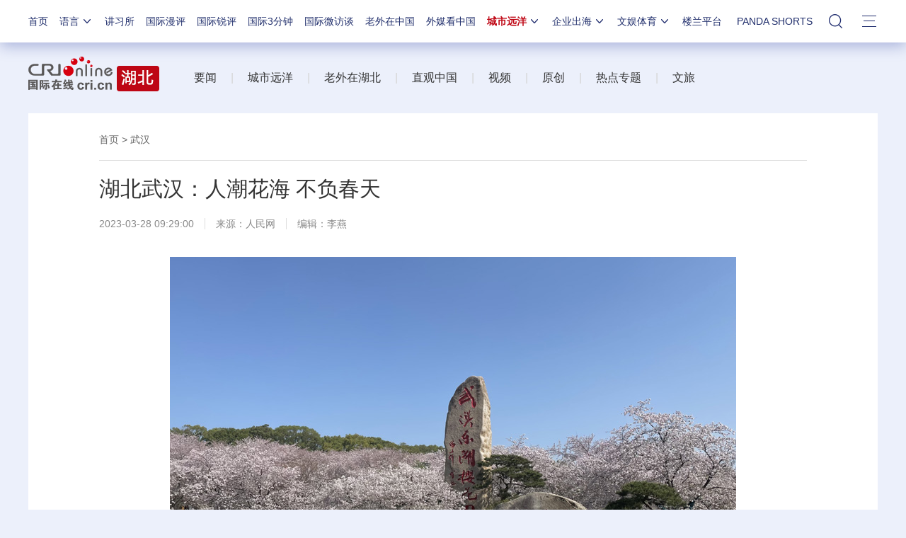

--- FILE ---
content_type: application/javascript
request_url: https://p.data.cctv.com/ge.js
body_size: 70
content:
window.goldlog=(window.goldlog||{});goldlog.Etag="GcT0IcknZhkCARLhIt2SK+yl";goldlog.stag=2;

--- FILE ---
content_type: application/javascript
request_url: https://p.data.cctv.com/ge.js
body_size: -6
content:
window.goldlog=(window.goldlog||{});goldlog.Etag="GsT0IYkswRoCARLhIt0wsnfd";goldlog.stag=2;